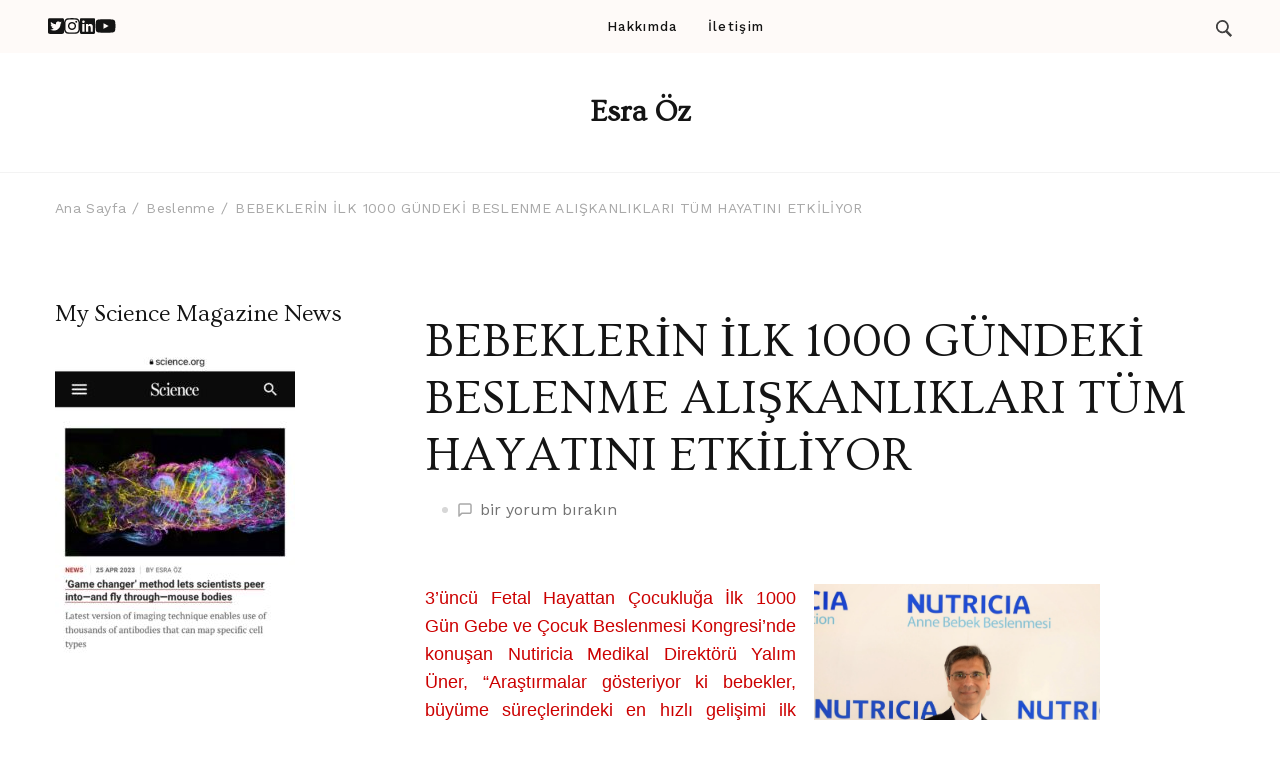

--- FILE ---
content_type: text/html; charset=UTF-8
request_url: http://esraoz.com/bebeklerin-ilk-1000-gundeki-beslenme-aliskanliklari-tum-hayatini-etkiliyor/
body_size: 17988
content:
    <!DOCTYPE html>
    <html lang="tr">
    <head itemscope itemtype="https://schema.org/WebSite">
	    <meta charset="UTF-8">
    <meta name="viewport" content="width=device-width, initial-scale=1">
    <link rel="profile" href="http://gmpg.org/xfn/11">
    <meta name='robots' content='index, follow, max-image-preview:large, max-snippet:-1, max-video-preview:-1' />
	<style>img:is([sizes="auto" i], [sizes^="auto," i]) { contain-intrinsic-size: 3000px 1500px }</style>
	
	<!-- This site is optimized with the Yoast SEO plugin v25.0 - https://yoast.com/wordpress/plugins/seo/ -->
	<title>BEBEKLERİN İLK 1000 GÜNDEKİ BESLENME ALIŞKANLIKLARI TÜM HAYATINI ETKİLİYOR - Esra Öz</title>
	<link rel="canonical" href="http://esraoz.com/bebeklerin-ilk-1000-gundeki-beslenme-aliskanliklari-tum-hayatini-etkiliyor/" />
	<meta property="og:locale" content="tr_TR" />
	<meta property="og:type" content="article" />
	<meta property="og:title" content="BEBEKLERİN İLK 1000 GÜNDEKİ BESLENME ALIŞKANLIKLARI TÜM HAYATINI ETKİLİYOR - Esra Öz" />
	<meta property="og:description" content="3’üncü Fetal Hayattan Çocukluğa İlk 1000 Gün Gebe ve Çocuk Beslenmesi Kongresi’nde konuşan Nutiricia Medikal Direktörü Yalım Üner, “Araştırmalar gösteriyor ki bebekler, büyüme süreçlerindeki en &hellip;" />
	<meta property="og:url" content="http://esraoz.com/bebeklerin-ilk-1000-gundeki-beslenme-aliskanliklari-tum-hayatini-etkiliyor/" />
	<meta property="og:site_name" content="Esra Öz" />
	<meta property="article:published_time" content="2015-03-30T14:35:00+00:00" />
	<meta property="og:image" content="http://4.bp.blogspot.com/-1LwiqF27zKA/VQa6tNPEvhI/AAAAAAAADUI/8ARSj44tQJc/s1600/yalim_uner1.JPG" />
	<meta name="author" content="ESRA OZ" />
	<meta name="twitter:card" content="summary_large_image" />
	<meta name="twitter:label1" content="Yazan:" />
	<meta name="twitter:data1" content="ESRA OZ" />
	<meta name="twitter:label2" content="Tahmini okuma süresi" />
	<meta name="twitter:data2" content="5 dakika" />
	<script type="application/ld+json" class="yoast-schema-graph">{"@context":"https://schema.org","@graph":[{"@type":"WebPage","@id":"http://esraoz.com/bebeklerin-ilk-1000-gundeki-beslenme-aliskanliklari-tum-hayatini-etkiliyor/","url":"http://esraoz.com/bebeklerin-ilk-1000-gundeki-beslenme-aliskanliklari-tum-hayatini-etkiliyor/","name":"BEBEKLERİN İLK 1000 GÜNDEKİ BESLENME ALIŞKANLIKLARI TÜM HAYATINI ETKİLİYOR - Esra Öz","isPartOf":{"@id":"http://esraoz.com/#website"},"primaryImageOfPage":{"@id":"http://esraoz.com/bebeklerin-ilk-1000-gundeki-beslenme-aliskanliklari-tum-hayatini-etkiliyor/#primaryimage"},"image":{"@id":"http://esraoz.com/bebeklerin-ilk-1000-gundeki-beslenme-aliskanliklari-tum-hayatini-etkiliyor/#primaryimage"},"thumbnailUrl":"http://4.bp.blogspot.com/-1LwiqF27zKA/VQa6tNPEvhI/AAAAAAAADUI/8ARSj44tQJc/s1600/yalim_uner1.JPG","datePublished":"2015-03-30T14:35:00+00:00","author":{"@id":"http://esraoz.com/#/schema/person/b9f5f7ac76bd8ca65aa29251362de5bd"},"breadcrumb":{"@id":"http://esraoz.com/bebeklerin-ilk-1000-gundeki-beslenme-aliskanliklari-tum-hayatini-etkiliyor/#breadcrumb"},"inLanguage":"tr","potentialAction":[{"@type":"ReadAction","target":["http://esraoz.com/bebeklerin-ilk-1000-gundeki-beslenme-aliskanliklari-tum-hayatini-etkiliyor/"]}]},{"@type":"ImageObject","inLanguage":"tr","@id":"http://esraoz.com/bebeklerin-ilk-1000-gundeki-beslenme-aliskanliklari-tum-hayatini-etkiliyor/#primaryimage","url":"http://4.bp.blogspot.com/-1LwiqF27zKA/VQa6tNPEvhI/AAAAAAAADUI/8ARSj44tQJc/s1600/yalim_uner1.JPG","contentUrl":"http://4.bp.blogspot.com/-1LwiqF27zKA/VQa6tNPEvhI/AAAAAAAADUI/8ARSj44tQJc/s1600/yalim_uner1.JPG"},{"@type":"BreadcrumbList","@id":"http://esraoz.com/bebeklerin-ilk-1000-gundeki-beslenme-aliskanliklari-tum-hayatini-etkiliyor/#breadcrumb","itemListElement":[{"@type":"ListItem","position":1,"name":"Anasayfa","item":"http://esraoz.com/"},{"@type":"ListItem","position":2,"name":"BEBEKLERİN İLK 1000 GÜNDEKİ BESLENME ALIŞKANLIKLARI TÜM HAYATINI ETKİLİYOR"}]},{"@type":"WebSite","@id":"http://esraoz.com/#website","url":"http://esraoz.com/","name":"Esra Öz","description":"","potentialAction":[{"@type":"SearchAction","target":{"@type":"EntryPoint","urlTemplate":"http://esraoz.com/?s={search_term_string}"},"query-input":{"@type":"PropertyValueSpecification","valueRequired":true,"valueName":"search_term_string"}}],"inLanguage":"tr"},{"@type":"Person","@id":"http://esraoz.com/#/schema/person/b9f5f7ac76bd8ca65aa29251362de5bd","name":"ESRA OZ","image":{"@type":"ImageObject","inLanguage":"tr","@id":"http://esraoz.com/#/schema/person/image/","url":"https://secure.gravatar.com/avatar/?s=96&d=mm&r=g","contentUrl":"https://secure.gravatar.com/avatar/?s=96&d=mm&r=g","caption":"ESRA OZ"},"url":"http://esraoz.com/author/esra-oz/"}]}</script>
	<!-- / Yoast SEO plugin. -->


<link rel='dns-prefetch' href='//fonts.googleapis.com' />
<link rel="alternate" type="application/rss+xml" title="Esra Öz &raquo; akışı" href="http://esraoz.com/feed/" />
<link rel="alternate" type="application/rss+xml" title="Esra Öz &raquo; yorum akışı" href="http://esraoz.com/comments/feed/" />
<link rel="alternate" type="application/rss+xml" title="Esra Öz &raquo; BEBEKLERİN İLK 1000 GÜNDEKİ BESLENME ALIŞKANLIKLARI TÜM HAYATINI ETKİLİYOR yorum akışı" href="http://esraoz.com/bebeklerin-ilk-1000-gundeki-beslenme-aliskanliklari-tum-hayatini-etkiliyor/feed/" />
<script type="text/javascript">
/* <![CDATA[ */
window._wpemojiSettings = {"baseUrl":"https:\/\/s.w.org\/images\/core\/emoji\/15.1.0\/72x72\/","ext":".png","svgUrl":"https:\/\/s.w.org\/images\/core\/emoji\/15.1.0\/svg\/","svgExt":".svg","source":{"concatemoji":"http:\/\/esraoz.com\/wp-includes\/js\/wp-emoji-release.min.js?ver=6.8.1"}};
/*! This file is auto-generated */
!function(i,n){var o,s,e;function c(e){try{var t={supportTests:e,timestamp:(new Date).valueOf()};sessionStorage.setItem(o,JSON.stringify(t))}catch(e){}}function p(e,t,n){e.clearRect(0,0,e.canvas.width,e.canvas.height),e.fillText(t,0,0);var t=new Uint32Array(e.getImageData(0,0,e.canvas.width,e.canvas.height).data),r=(e.clearRect(0,0,e.canvas.width,e.canvas.height),e.fillText(n,0,0),new Uint32Array(e.getImageData(0,0,e.canvas.width,e.canvas.height).data));return t.every(function(e,t){return e===r[t]})}function u(e,t,n){switch(t){case"flag":return n(e,"\ud83c\udff3\ufe0f\u200d\u26a7\ufe0f","\ud83c\udff3\ufe0f\u200b\u26a7\ufe0f")?!1:!n(e,"\ud83c\uddfa\ud83c\uddf3","\ud83c\uddfa\u200b\ud83c\uddf3")&&!n(e,"\ud83c\udff4\udb40\udc67\udb40\udc62\udb40\udc65\udb40\udc6e\udb40\udc67\udb40\udc7f","\ud83c\udff4\u200b\udb40\udc67\u200b\udb40\udc62\u200b\udb40\udc65\u200b\udb40\udc6e\u200b\udb40\udc67\u200b\udb40\udc7f");case"emoji":return!n(e,"\ud83d\udc26\u200d\ud83d\udd25","\ud83d\udc26\u200b\ud83d\udd25")}return!1}function f(e,t,n){var r="undefined"!=typeof WorkerGlobalScope&&self instanceof WorkerGlobalScope?new OffscreenCanvas(300,150):i.createElement("canvas"),a=r.getContext("2d",{willReadFrequently:!0}),o=(a.textBaseline="top",a.font="600 32px Arial",{});return e.forEach(function(e){o[e]=t(a,e,n)}),o}function t(e){var t=i.createElement("script");t.src=e,t.defer=!0,i.head.appendChild(t)}"undefined"!=typeof Promise&&(o="wpEmojiSettingsSupports",s=["flag","emoji"],n.supports={everything:!0,everythingExceptFlag:!0},e=new Promise(function(e){i.addEventListener("DOMContentLoaded",e,{once:!0})}),new Promise(function(t){var n=function(){try{var e=JSON.parse(sessionStorage.getItem(o));if("object"==typeof e&&"number"==typeof e.timestamp&&(new Date).valueOf()<e.timestamp+604800&&"object"==typeof e.supportTests)return e.supportTests}catch(e){}return null}();if(!n){if("undefined"!=typeof Worker&&"undefined"!=typeof OffscreenCanvas&&"undefined"!=typeof URL&&URL.createObjectURL&&"undefined"!=typeof Blob)try{var e="postMessage("+f.toString()+"("+[JSON.stringify(s),u.toString(),p.toString()].join(",")+"));",r=new Blob([e],{type:"text/javascript"}),a=new Worker(URL.createObjectURL(r),{name:"wpTestEmojiSupports"});return void(a.onmessage=function(e){c(n=e.data),a.terminate(),t(n)})}catch(e){}c(n=f(s,u,p))}t(n)}).then(function(e){for(var t in e)n.supports[t]=e[t],n.supports.everything=n.supports.everything&&n.supports[t],"flag"!==t&&(n.supports.everythingExceptFlag=n.supports.everythingExceptFlag&&n.supports[t]);n.supports.everythingExceptFlag=n.supports.everythingExceptFlag&&!n.supports.flag,n.DOMReady=!1,n.readyCallback=function(){n.DOMReady=!0}}).then(function(){return e}).then(function(){var e;n.supports.everything||(n.readyCallback(),(e=n.source||{}).concatemoji?t(e.concatemoji):e.wpemoji&&e.twemoji&&(t(e.twemoji),t(e.wpemoji)))}))}((window,document),window._wpemojiSettings);
/* ]]> */
</script>
<style id='wp-emoji-styles-inline-css' type='text/css'>

	img.wp-smiley, img.emoji {
		display: inline !important;
		border: none !important;
		box-shadow: none !important;
		height: 1em !important;
		width: 1em !important;
		margin: 0 0.07em !important;
		vertical-align: -0.1em !important;
		background: none !important;
		padding: 0 !important;
	}
</style>
<link rel='stylesheet' id='wp-block-library-css' href='http://esraoz.com/wp-includes/css/dist/block-library/style.min.css?ver=6.8.1' type='text/css' media='all' />
<style id='wp-block-library-theme-inline-css' type='text/css'>
.wp-block-audio :where(figcaption){color:#555;font-size:13px;text-align:center}.is-dark-theme .wp-block-audio :where(figcaption){color:#ffffffa6}.wp-block-audio{margin:0 0 1em}.wp-block-code{border:1px solid #ccc;border-radius:4px;font-family:Menlo,Consolas,monaco,monospace;padding:.8em 1em}.wp-block-embed :where(figcaption){color:#555;font-size:13px;text-align:center}.is-dark-theme .wp-block-embed :where(figcaption){color:#ffffffa6}.wp-block-embed{margin:0 0 1em}.blocks-gallery-caption{color:#555;font-size:13px;text-align:center}.is-dark-theme .blocks-gallery-caption{color:#ffffffa6}:root :where(.wp-block-image figcaption){color:#555;font-size:13px;text-align:center}.is-dark-theme :root :where(.wp-block-image figcaption){color:#ffffffa6}.wp-block-image{margin:0 0 1em}.wp-block-pullquote{border-bottom:4px solid;border-top:4px solid;color:currentColor;margin-bottom:1.75em}.wp-block-pullquote cite,.wp-block-pullquote footer,.wp-block-pullquote__citation{color:currentColor;font-size:.8125em;font-style:normal;text-transform:uppercase}.wp-block-quote{border-left:.25em solid;margin:0 0 1.75em;padding-left:1em}.wp-block-quote cite,.wp-block-quote footer{color:currentColor;font-size:.8125em;font-style:normal;position:relative}.wp-block-quote:where(.has-text-align-right){border-left:none;border-right:.25em solid;padding-left:0;padding-right:1em}.wp-block-quote:where(.has-text-align-center){border:none;padding-left:0}.wp-block-quote.is-large,.wp-block-quote.is-style-large,.wp-block-quote:where(.is-style-plain){border:none}.wp-block-search .wp-block-search__label{font-weight:700}.wp-block-search__button{border:1px solid #ccc;padding:.375em .625em}:where(.wp-block-group.has-background){padding:1.25em 2.375em}.wp-block-separator.has-css-opacity{opacity:.4}.wp-block-separator{border:none;border-bottom:2px solid;margin-left:auto;margin-right:auto}.wp-block-separator.has-alpha-channel-opacity{opacity:1}.wp-block-separator:not(.is-style-wide):not(.is-style-dots){width:100px}.wp-block-separator.has-background:not(.is-style-dots){border-bottom:none;height:1px}.wp-block-separator.has-background:not(.is-style-wide):not(.is-style-dots){height:2px}.wp-block-table{margin:0 0 1em}.wp-block-table td,.wp-block-table th{word-break:normal}.wp-block-table :where(figcaption){color:#555;font-size:13px;text-align:center}.is-dark-theme .wp-block-table :where(figcaption){color:#ffffffa6}.wp-block-video :where(figcaption){color:#555;font-size:13px;text-align:center}.is-dark-theme .wp-block-video :where(figcaption){color:#ffffffa6}.wp-block-video{margin:0 0 1em}:root :where(.wp-block-template-part.has-background){margin-bottom:0;margin-top:0;padding:1.25em 2.375em}
</style>
<style id='classic-theme-styles-inline-css' type='text/css'>
/*! This file is auto-generated */
.wp-block-button__link{color:#fff;background-color:#32373c;border-radius:9999px;box-shadow:none;text-decoration:none;padding:calc(.667em + 2px) calc(1.333em + 2px);font-size:1.125em}.wp-block-file__button{background:#32373c;color:#fff;text-decoration:none}
</style>
<style id='global-styles-inline-css' type='text/css'>
:root{--wp--preset--aspect-ratio--square: 1;--wp--preset--aspect-ratio--4-3: 4/3;--wp--preset--aspect-ratio--3-4: 3/4;--wp--preset--aspect-ratio--3-2: 3/2;--wp--preset--aspect-ratio--2-3: 2/3;--wp--preset--aspect-ratio--16-9: 16/9;--wp--preset--aspect-ratio--9-16: 9/16;--wp--preset--color--black: #000000;--wp--preset--color--cyan-bluish-gray: #abb8c3;--wp--preset--color--white: #ffffff;--wp--preset--color--pale-pink: #f78da7;--wp--preset--color--vivid-red: #cf2e2e;--wp--preset--color--luminous-vivid-orange: #ff6900;--wp--preset--color--luminous-vivid-amber: #fcb900;--wp--preset--color--light-green-cyan: #7bdcb5;--wp--preset--color--vivid-green-cyan: #00d084;--wp--preset--color--pale-cyan-blue: #8ed1fc;--wp--preset--color--vivid-cyan-blue: #0693e3;--wp--preset--color--vivid-purple: #9b51e0;--wp--preset--gradient--vivid-cyan-blue-to-vivid-purple: linear-gradient(135deg,rgba(6,147,227,1) 0%,rgb(155,81,224) 100%);--wp--preset--gradient--light-green-cyan-to-vivid-green-cyan: linear-gradient(135deg,rgb(122,220,180) 0%,rgb(0,208,130) 100%);--wp--preset--gradient--luminous-vivid-amber-to-luminous-vivid-orange: linear-gradient(135deg,rgba(252,185,0,1) 0%,rgba(255,105,0,1) 100%);--wp--preset--gradient--luminous-vivid-orange-to-vivid-red: linear-gradient(135deg,rgba(255,105,0,1) 0%,rgb(207,46,46) 100%);--wp--preset--gradient--very-light-gray-to-cyan-bluish-gray: linear-gradient(135deg,rgb(238,238,238) 0%,rgb(169,184,195) 100%);--wp--preset--gradient--cool-to-warm-spectrum: linear-gradient(135deg,rgb(74,234,220) 0%,rgb(151,120,209) 20%,rgb(207,42,186) 40%,rgb(238,44,130) 60%,rgb(251,105,98) 80%,rgb(254,248,76) 100%);--wp--preset--gradient--blush-light-purple: linear-gradient(135deg,rgb(255,206,236) 0%,rgb(152,150,240) 100%);--wp--preset--gradient--blush-bordeaux: linear-gradient(135deg,rgb(254,205,165) 0%,rgb(254,45,45) 50%,rgb(107,0,62) 100%);--wp--preset--gradient--luminous-dusk: linear-gradient(135deg,rgb(255,203,112) 0%,rgb(199,81,192) 50%,rgb(65,88,208) 100%);--wp--preset--gradient--pale-ocean: linear-gradient(135deg,rgb(255,245,203) 0%,rgb(182,227,212) 50%,rgb(51,167,181) 100%);--wp--preset--gradient--electric-grass: linear-gradient(135deg,rgb(202,248,128) 0%,rgb(113,206,126) 100%);--wp--preset--gradient--midnight: linear-gradient(135deg,rgb(2,3,129) 0%,rgb(40,116,252) 100%);--wp--preset--font-size--small: 13px;--wp--preset--font-size--medium: 20px;--wp--preset--font-size--large: 36px;--wp--preset--font-size--x-large: 42px;--wp--preset--spacing--20: 0.44rem;--wp--preset--spacing--30: 0.67rem;--wp--preset--spacing--40: 1rem;--wp--preset--spacing--50: 1.5rem;--wp--preset--spacing--60: 2.25rem;--wp--preset--spacing--70: 3.38rem;--wp--preset--spacing--80: 5.06rem;--wp--preset--shadow--natural: 6px 6px 9px rgba(0, 0, 0, 0.2);--wp--preset--shadow--deep: 12px 12px 50px rgba(0, 0, 0, 0.4);--wp--preset--shadow--sharp: 6px 6px 0px rgba(0, 0, 0, 0.2);--wp--preset--shadow--outlined: 6px 6px 0px -3px rgba(255, 255, 255, 1), 6px 6px rgba(0, 0, 0, 1);--wp--preset--shadow--crisp: 6px 6px 0px rgba(0, 0, 0, 1);}:where(.is-layout-flex){gap: 0.5em;}:where(.is-layout-grid){gap: 0.5em;}body .is-layout-flex{display: flex;}.is-layout-flex{flex-wrap: wrap;align-items: center;}.is-layout-flex > :is(*, div){margin: 0;}body .is-layout-grid{display: grid;}.is-layout-grid > :is(*, div){margin: 0;}:where(.wp-block-columns.is-layout-flex){gap: 2em;}:where(.wp-block-columns.is-layout-grid){gap: 2em;}:where(.wp-block-post-template.is-layout-flex){gap: 1.25em;}:where(.wp-block-post-template.is-layout-grid){gap: 1.25em;}.has-black-color{color: var(--wp--preset--color--black) !important;}.has-cyan-bluish-gray-color{color: var(--wp--preset--color--cyan-bluish-gray) !important;}.has-white-color{color: var(--wp--preset--color--white) !important;}.has-pale-pink-color{color: var(--wp--preset--color--pale-pink) !important;}.has-vivid-red-color{color: var(--wp--preset--color--vivid-red) !important;}.has-luminous-vivid-orange-color{color: var(--wp--preset--color--luminous-vivid-orange) !important;}.has-luminous-vivid-amber-color{color: var(--wp--preset--color--luminous-vivid-amber) !important;}.has-light-green-cyan-color{color: var(--wp--preset--color--light-green-cyan) !important;}.has-vivid-green-cyan-color{color: var(--wp--preset--color--vivid-green-cyan) !important;}.has-pale-cyan-blue-color{color: var(--wp--preset--color--pale-cyan-blue) !important;}.has-vivid-cyan-blue-color{color: var(--wp--preset--color--vivid-cyan-blue) !important;}.has-vivid-purple-color{color: var(--wp--preset--color--vivid-purple) !important;}.has-black-background-color{background-color: var(--wp--preset--color--black) !important;}.has-cyan-bluish-gray-background-color{background-color: var(--wp--preset--color--cyan-bluish-gray) !important;}.has-white-background-color{background-color: var(--wp--preset--color--white) !important;}.has-pale-pink-background-color{background-color: var(--wp--preset--color--pale-pink) !important;}.has-vivid-red-background-color{background-color: var(--wp--preset--color--vivid-red) !important;}.has-luminous-vivid-orange-background-color{background-color: var(--wp--preset--color--luminous-vivid-orange) !important;}.has-luminous-vivid-amber-background-color{background-color: var(--wp--preset--color--luminous-vivid-amber) !important;}.has-light-green-cyan-background-color{background-color: var(--wp--preset--color--light-green-cyan) !important;}.has-vivid-green-cyan-background-color{background-color: var(--wp--preset--color--vivid-green-cyan) !important;}.has-pale-cyan-blue-background-color{background-color: var(--wp--preset--color--pale-cyan-blue) !important;}.has-vivid-cyan-blue-background-color{background-color: var(--wp--preset--color--vivid-cyan-blue) !important;}.has-vivid-purple-background-color{background-color: var(--wp--preset--color--vivid-purple) !important;}.has-black-border-color{border-color: var(--wp--preset--color--black) !important;}.has-cyan-bluish-gray-border-color{border-color: var(--wp--preset--color--cyan-bluish-gray) !important;}.has-white-border-color{border-color: var(--wp--preset--color--white) !important;}.has-pale-pink-border-color{border-color: var(--wp--preset--color--pale-pink) !important;}.has-vivid-red-border-color{border-color: var(--wp--preset--color--vivid-red) !important;}.has-luminous-vivid-orange-border-color{border-color: var(--wp--preset--color--luminous-vivid-orange) !important;}.has-luminous-vivid-amber-border-color{border-color: var(--wp--preset--color--luminous-vivid-amber) !important;}.has-light-green-cyan-border-color{border-color: var(--wp--preset--color--light-green-cyan) !important;}.has-vivid-green-cyan-border-color{border-color: var(--wp--preset--color--vivid-green-cyan) !important;}.has-pale-cyan-blue-border-color{border-color: var(--wp--preset--color--pale-cyan-blue) !important;}.has-vivid-cyan-blue-border-color{border-color: var(--wp--preset--color--vivid-cyan-blue) !important;}.has-vivid-purple-border-color{border-color: var(--wp--preset--color--vivid-purple) !important;}.has-vivid-cyan-blue-to-vivid-purple-gradient-background{background: var(--wp--preset--gradient--vivid-cyan-blue-to-vivid-purple) !important;}.has-light-green-cyan-to-vivid-green-cyan-gradient-background{background: var(--wp--preset--gradient--light-green-cyan-to-vivid-green-cyan) !important;}.has-luminous-vivid-amber-to-luminous-vivid-orange-gradient-background{background: var(--wp--preset--gradient--luminous-vivid-amber-to-luminous-vivid-orange) !important;}.has-luminous-vivid-orange-to-vivid-red-gradient-background{background: var(--wp--preset--gradient--luminous-vivid-orange-to-vivid-red) !important;}.has-very-light-gray-to-cyan-bluish-gray-gradient-background{background: var(--wp--preset--gradient--very-light-gray-to-cyan-bluish-gray) !important;}.has-cool-to-warm-spectrum-gradient-background{background: var(--wp--preset--gradient--cool-to-warm-spectrum) !important;}.has-blush-light-purple-gradient-background{background: var(--wp--preset--gradient--blush-light-purple) !important;}.has-blush-bordeaux-gradient-background{background: var(--wp--preset--gradient--blush-bordeaux) !important;}.has-luminous-dusk-gradient-background{background: var(--wp--preset--gradient--luminous-dusk) !important;}.has-pale-ocean-gradient-background{background: var(--wp--preset--gradient--pale-ocean) !important;}.has-electric-grass-gradient-background{background: var(--wp--preset--gradient--electric-grass) !important;}.has-midnight-gradient-background{background: var(--wp--preset--gradient--midnight) !important;}.has-small-font-size{font-size: var(--wp--preset--font-size--small) !important;}.has-medium-font-size{font-size: var(--wp--preset--font-size--medium) !important;}.has-large-font-size{font-size: var(--wp--preset--font-size--large) !important;}.has-x-large-font-size{font-size: var(--wp--preset--font-size--x-large) !important;}
:where(.wp-block-post-template.is-layout-flex){gap: 1.25em;}:where(.wp-block-post-template.is-layout-grid){gap: 1.25em;}
:where(.wp-block-columns.is-layout-flex){gap: 2em;}:where(.wp-block-columns.is-layout-grid){gap: 2em;}
:root :where(.wp-block-pullquote){font-size: 1.5em;line-height: 1.6;}
</style>
<link rel='stylesheet' id='wp-components-css' href='http://esraoz.com/wp-includes/css/dist/components/style.min.css?ver=6.8.1' type='text/css' media='all' />
<link rel='stylesheet' id='godaddy-styles-css' href='http://esraoz.com/wp-content/plugins/coblocks/includes/Dependencies/GoDaddy/Styles/build/latest.css?ver=2.0.2' type='text/css' media='all' />
<link rel='stylesheet' id='travelbee-google-fonts-css' href='https://fonts.googleapis.com/css?family=Work+Sans%3A100%2C200%2C300%2Cregular%2C500%2C600%2C700%2C800%2C900%2C100italic%2C200italic%2C300italic%2Citalic%2C500italic%2C600italic%2C700italic%2C800italic%2C900italic%7COvo%3Aregular%7CCaveat%3A400' type='text/css' media='all' />
<link rel='stylesheet' id='all-css' href='http://esraoz.com/wp-content/themes/travelbee/css/all.min.css?ver=6.1.1' type='text/css' media='all' />
<link rel='stylesheet' id='owl-carousel-css' href='http://esraoz.com/wp-content/themes/travelbee/css/owl.carousel.min.css?ver=2.3.4' type='text/css' media='all' />
<link rel='stylesheet' id='animate-css' href='http://esraoz.com/wp-content/themes/travelbee/css/animate.min.css?ver=3.5.2' type='text/css' media='all' />
<link rel='stylesheet' id='travelbee-css' href='http://esraoz.com/wp-content/themes/travelbee/style.css?ver=1.0.3' type='text/css' media='all' />
<link rel='stylesheet' id='travelbee-gutenberg-css' href='http://esraoz.com/wp-content/themes/travelbee/css/gutenberg.min.css?ver=1.0.3' type='text/css' media='all' />
<script type="text/javascript" src="http://esraoz.com/wp-includes/js/jquery/jquery.min.js?ver=3.7.1" id="jquery-core-js"></script>
<script type="text/javascript" src="http://esraoz.com/wp-includes/js/jquery/jquery-migrate.min.js?ver=3.4.1" id="jquery-migrate-js"></script>
<link rel="https://api.w.org/" href="http://esraoz.com/wp-json/" /><link rel="alternate" title="JSON" type="application/json" href="http://esraoz.com/wp-json/wp/v2/posts/404" /><link rel="EditURI" type="application/rsd+xml" title="RSD" href="http://esraoz.com/xmlrpc.php?rsd" />
<meta name="generator" content="WordPress 6.8.1" />
<link rel='shortlink' href='http://esraoz.com/?p=404' />
<link rel="alternate" title="oEmbed (JSON)" type="application/json+oembed" href="http://esraoz.com/wp-json/oembed/1.0/embed?url=http%3A%2F%2Fesraoz.com%2Fbebeklerin-ilk-1000-gundeki-beslenme-aliskanliklari-tum-hayatini-etkiliyor%2F" />
<link rel="alternate" title="oEmbed (XML)" type="text/xml+oembed" href="http://esraoz.com/wp-json/oembed/1.0/embed?url=http%3A%2F%2Fesraoz.com%2Fbebeklerin-ilk-1000-gundeki-beslenme-aliskanliklari-tum-hayatini-etkiliyor%2F&#038;format=xml" />
<meta name="generator" content="Site Kit by Google 1.95.0" /><link rel="pingback" href="http://esraoz.com/xmlrpc.php"><style type='text/css' media='all'>
    :root {
		--primary-color: #e79372;
		--primary-color-rgb: 231, 147, 114;
        --primary-font: Work Sans;
        --secondary-font: Ovo;
	}

    .site-title{
        font-size   : 30px;
        font-family : Ovo;
        font-weight : 400;
        font-style  : normal;
    }
    
    .site-title a{
		color: #141414;
	}
     

    .custom-logo-link img{
        width: 150px;
        max-width: 100%;
	}

    .advance-cta .advance-cta-wrapper{
        background-color: #faf6f4; 
    }

       
        .about-section {
            background-color: #f5ede8;
        }
            .product-section {
                            background-color: #fafafa;
                    }
       
        .newsletter-section {
            background-color: #faf6f4;
        }
            .newsletter {
                background-color: #faf6f4;
            }
        
    /* Typography */

    body {
        font-family : Work Sans;
        font-size   : 18px;        
    }

    blockquote::before{
      background-image: url("data:image/svg+xml,%3Csvg width='72' height='54' viewBox='0 0 72 54' fill='none' xmlns='http://www.w3.org/2000/svg'%3E%3Cpath d='M16.32 54C11.2 54 7.168 52.1684 4.224 48.5053C1.408 44.7158 0 39.7895 0 33.7263C0 26.5263 1.856 19.9579 5.568 14.0211C9.408 8.08422 15.104 3.41053 22.656 0L32.64 8.14737C27.392 9.91579 22.976 12.5684 19.392 16.1053C15.808 19.5158 13.44 23.3684 12.288 27.6632L13.248 28.0421C14.272 27.0316 16.064 26.5263 18.624 26.5263C21.824 26.5263 24.64 27.7263 27.072 30.1263C29.632 32.4 30.912 35.6211 30.912 39.7895C30.912 43.8316 29.504 47.2421 26.688 50.0211C23.872 52.6737 20.416 54 16.32 54ZM55.68 54C50.56 54 46.528 52.1684 43.584 48.5053C40.768 44.7158 39.36 39.7895 39.36 33.7263C39.36 26.5263 41.216 19.9579 44.928 14.0211C48.768 8.08422 54.464 3.41053 62.016 0L72 8.14737C66.752 9.91579 62.336 12.5684 58.752 16.1053C55.168 19.5158 52.8 23.3684 51.648 27.6632L52.608 28.0421C53.632 27.0316 55.424 26.5263 57.984 26.5263C61.184 26.5263 64 27.7263 66.432 30.1263C68.992 32.4 70.272 35.6211 70.272 39.7895C70.272 43.8316 68.864 47.2421 66.048 50.0211C63.232 52.6737 59.776 54 55.68 54Z' fill='%23575757'/%3E%3C/svg%3E%0A");
    }
      
    nav.post-navigation .nav-links .nav-next:hover .meta-nav::before, nav.post-navigation .nav-links .nav-previous:hover .meta-nav::before {
        background-image: url("data:image/svg+xml,%3Csvg width='41' height='15' viewBox='0 0 41 15' fill='none' xmlns='http://www.w3.org/2000/svg'%3E%3Cline y1='-0.5' x2='39' y2='-0.5' transform='matrix(-1 0 0 1 40.5 8)' stroke='%23e79372'/%3E%3Cpath d='M9 0C9 5 1 7.5 1 7.5C1 7.5 9 10 9 15' stroke='%23e79372' stroke-linejoin='round'/%3E%3C/svg%3E ");
    }
    
    
    .newsletter-section .newsletter-section-grid .grid-item.background-image:after {
       background-image: url("data:image/svg+xml,%3Csvg width='148' height='41' viewBox='0 0 148 41' fill='none' xmlns='http://www.w3.org/2000/svg'%3E%3Cpath d='M1 24.4579C31.8897 43.7472 98.653 52.3941 141.5 6' stroke='%23e79372'/%3E%3Cpath d='M131 5.93066C134.653 9.39553 141.942 5.19738 141.942 5.19738C141.942 5.19738 138.305 12.8604 141.958 16.3253' stroke='%23e79372' stroke-linejoin='round'/%3E%3C/svg%3E ");
    }
    
    </style></head>

<body class="wp-singular post-template-default single single-post postid-404 single-format-standard wp-theme-travelbee  style-one leftsidebar" itemscope itemtype="https://schema.org/WebPage">

    <div id="page" class="site">
        <a class="skip-link screen-reader-text" href="#content">İçeriğe Geç (Enter tuşuna basın)</a>
        <header id="masthead" class="site-header style-one" itemscope itemtype="http://schema.org/WPHeader">
                <div class="sticky-header">
            <div class="container">
                        <div class="site-branding" itemscope itemtype="http://schema.org/Organization">
            <div class="site-title-wrap">                        <p class="site-title" itemprop="name"><a href="http://esraoz.com/" rel="home" itemprop="url">Esra Öz</a></p>
                    </div>        </div>    
                    <div class="nav-plus-btn-wrapper">
                            <div class="toggle-btn-wrap">
            <button class="toggle-btn">
                <span class="toggle-bar"></span>
                <span class="toggle-bar"></span>
                <span class="toggle-bar"></span>
            </button>
        </div> 
        <nav id="sticky-navigation" class="main-navigation" role="navigation" itemscope itemtype="http://schema.org/SiteNavigationElement">
            <div class="menu-primary-menu-container"><ul id="primary-menu" class="nav-menu"><li id="menu-item-39" class="menu-item menu-item-type-post_type menu-item-object-page menu-item-39"><a href="http://esraoz.com/about/">Hakkımda</a></li>
<li id="menu-item-42" class="menu-item menu-item-type-post_type menu-item-object-page menu-item-42"><a href="http://esraoz.com/contact/">İletişim</a></li>
</ul></div>        </nav><!-- #site-navigation -->
                    </div>
            </div>
        </div>
            <div class="header-top">
            <div class="container">
                <div class="header-left">
                        <ul class="social-networks">
    	            <li>
                <a href="https://twitter.com/fesraoz" target="_blank" rel="nofollow noopener">
                    <i class="fab fa-twitter-square"></i>
                </a>
            </li>    	   
                        <li>
                <a href="https://www.instagram.com/fesraoz/" target="_blank" rel="nofollow noopener">
                    <i class="fab fa-instagram"></i>
                </a>
            </li>    	   
                        <li>
                <a href="https://linkedin.com/in/fesraoz" target="_blank" rel="nofollow noopener">
                    <i class="fab fa-linkedin"></i>
                </a>
            </li>    	   
                        <li>
                <a href="https://www.youtube.com/fesraoz" target="_blank" rel="nofollow noopener">
                    <i class="fab fa-youtube"></i>
                </a>
            </li>    	   
            	</ul>
                        </div>
                <div class="header-main">
                            <nav id="site-navigation" class="main-navigation" itemscope itemtype="http://schema.org/SiteNavigationElement">
            <div class="menu-primary-menu-container"><ul id="primary-menu" class="nav-menu"><li class="menu-item menu-item-type-post_type menu-item-object-page menu-item-39"><a href="http://esraoz.com/about/">Hakkımda</a></li>
<li class="menu-item menu-item-type-post_type menu-item-object-page menu-item-42"><a href="http://esraoz.com/contact/">İletişim</a></li>
</ul></div>        </nav><!-- #site-navigation -->
                        </div>
                <div class="header-right">
                        <div class="header-cart">
            </div>
        <div class="header-search">
            <button class="search-toggle" data-toggle-target=".search-modal" data-toggle-body-class="showing-search-modal" data-set-focus=".search-modal .search-field" aria-expanded="false">
                <svg xmlns="http://www.w3.org/2000/svg" width="16.197" height="16.546"
                    viewBox="0 0 16.197 16.546">
                    <path id="icons8-search"
                        d="M9.939,3a5.939,5.939,0,1,0,3.472,10.754l4.6,4.585.983-.983L14.448,12.8A5.939,5.939,0,0,0,9.939,3Zm0,.7A5.24,5.24,0,1,1,4.7,8.939,5.235,5.235,0,0,1,9.939,3.7Z"
                        transform="translate(-3.5 -2.5)" fill="#222" stroke="#222" stroke-width="1"
                        opacity="0.8"></path>
                </svg>
            </button>
            <div class="header-search-wrap search-modal cover-modal" data-modal-target-string=".search-modal">
                <div class="header-search-inner">
                    <form role="search" method="get" class="search-form" action="http://esraoz.com/">
				<label>
					<span class="screen-reader-text">Arama:</span>
					<input type="search" class="search-field" placeholder="Ara &hellip;" value="" name="s" />
				</label>
				<input type="submit" class="search-submit" value="Ara" />
			</form>                    <button class="close" data-toggle-target=".search-modal" data-toggle-body-class="showing-search-modal" data-set-focus=".search-modal .search-field" aria-expanded="false">Kapat</button>
                </div>
            </div>
        </div>
                    </div>
            </div>
        </div>
        <div class="header-middle">
            <div class="container">
                        <div class="site-branding" itemscope itemtype="http://schema.org/Organization">
            <div class="site-title-wrap">                        <p class="site-title" itemprop="name"><a href="http://esraoz.com/" rel="home" itemprop="url">Esra Öz</a></p>
                    </div>        </div>    
                </div>
        </div>
        	<div class="mobile-header">
		<div class="header-main">
			<div class="container">
				<div class="mob-nav-site-branding-wrap">
					<div class="header-center">
						        <div class="site-branding" itemscope itemtype="http://schema.org/Organization">
            <div class="site-title-wrap">                        <p class="site-title" itemprop="name"><a href="http://esraoz.com/" rel="home" itemprop="url">Esra Öz</a></p>
                    </div>        </div>    
    					</div>
					<div class="header-left">
                            <div class="header-cart">
            </div>
        <div class="header-search">
            <button class="search-toggle" data-toggle-target=".search-modal" data-toggle-body-class="showing-search-modal" data-set-focus=".search-modal .search-field" aria-expanded="false">
                <svg xmlns="http://www.w3.org/2000/svg" width="16.197" height="16.546"
                    viewBox="0 0 16.197 16.546">
                    <path id="icons8-search"
                        d="M9.939,3a5.939,5.939,0,1,0,3.472,10.754l4.6,4.585.983-.983L14.448,12.8A5.939,5.939,0,0,0,9.939,3Zm0,.7A5.24,5.24,0,1,1,4.7,8.939,5.235,5.235,0,0,1,9.939,3.7Z"
                        transform="translate(-3.5 -2.5)" fill="#222" stroke="#222" stroke-width="1"
                        opacity="0.8"></path>
                </svg>
            </button>
            <div class="header-search-wrap search-modal cover-modal" data-modal-target-string=".search-modal">
                <div class="header-search-inner">
                    <form role="search" method="get" class="search-form" action="http://esraoz.com/">
				<label>
					<span class="screen-reader-text">Arama:</span>
					<input type="search" class="search-field" placeholder="Ara &hellip;" value="" name="s" />
				</label>
				<input type="submit" class="search-submit" value="Ara" />
			</form>                    <button class="close" data-toggle-target=".search-modal" data-toggle-body-class="showing-search-modal" data-set-focus=".search-modal .search-field" aria-expanded="false">Kapat</button>
                </div>
            </div>
        </div>
    						<div class="toggle-btn-wrap">
                            <button class="toggle-btn" data-toggle-target=".main-menu-modal" data-toggle-body-class="showing-main-menu-modal" aria-expanded="false" data-set-focus=".close-main-nav-toggle">
                                <span class="toggle-bar"></span>
                                <span class="toggle-bar"></span>
                                <span class="toggle-bar"></span>
                            </button>
						</div>
					</div>
				</div>
			</div>
		</div>
		<div class="header-bottom-slide mobile-menu-list main-menu-modal cover-modal" data-modal-target-string=".main-menu-modal">
			<div class="header-bottom-slide-inner mobile-menu" aria-label="Mobil" >
				<div class="container">
                    <div class="mobile-header-wrap">
                        <button class="close close-main-nav-toggle" data-toggle-target=".main-menu-modal" data-toggle-body-class="showing-main-menu-modal" aria-expanded="false" data-set-focus=".main-menu-modal"></button>
                    </div>
					<div class="mobile-header-wrapper">
						<div class="header-left">
							        <nav id="site-navigation" class="main-navigation" itemscope itemtype="http://schema.org/SiteNavigationElement">
            <div class="menu-primary-menu-container"><ul id="primary-menu" class="nav-menu"><li class="menu-item menu-item-type-post_type menu-item-object-page menu-item-39"><a href="http://esraoz.com/about/">Hakkımda</a></li>
<li class="menu-item menu-item-type-post_type menu-item-object-page menu-item-42"><a href="http://esraoz.com/contact/">İletişim</a></li>
</ul></div>        </nav><!-- #site-navigation -->
        						</div>
					</div>
                    <div class="header-social-wrapper">
                        <div class="header-social">
                                <ul class="social-networks">
    	            <li>
                <a href="https://twitter.com/fesraoz" target="_blank" rel="nofollow noopener">
                    <i class="fab fa-twitter-square"></i>
                </a>
            </li>    	   
                        <li>
                <a href="https://www.instagram.com/fesraoz/" target="_blank" rel="nofollow noopener">
                    <i class="fab fa-instagram"></i>
                </a>
            </li>    	   
                        <li>
                <a href="https://linkedin.com/in/fesraoz" target="_blank" rel="nofollow noopener">
                    <i class="fab fa-linkedin"></i>
                </a>
            </li>    	   
                        <li>
                <a href="https://www.youtube.com/fesraoz" target="_blank" rel="nofollow noopener">
                    <i class="fab fa-youtube"></i>
                </a>
            </li>    	   
            	</ul>
                                </div>
                    </div>
				</div>
			</div>
		</div>
	</div>
    </header>
    <div id="content" class="site-content">        <div class="page-header " >

            <div class="container">
                <div class="breadcrumb-wrapper"><div id="crumbs" itemscope itemtype="http://schema.org/BreadcrumbList">
                <span itemprop="itemListElement" itemscope itemtype="http://schema.org/ListItem">
                    <a href="http://esraoz.com" itemprop="item"><span itemprop="name">Ana Sayfa</span></a><meta itemprop="position" content="1" /></span><span itemprop="itemListElement" itemscope itemtype="http://schema.org/ListItem"><a itemprop="item" href="http://esraoz.com/category/beslenme/"><span itemprop="name">Beslenme</span></a><meta itemprop="position" content="2" /></span><span class="current" itemprop="itemListElement" itemscope itemtype="http://schema.org/ListItem"><a itemprop="item" href="http://esraoz.com/bebeklerin-ilk-1000-gundeki-beslenme-aliskanliklari-tum-hayatini-etkiliyor/"><span itemprop="name">BEBEKLERİN İLK 1000 GÜNDEKİ BESLENME ALIŞKANLIKLARI TÜM HAYATINI ETKİLİYOR</span></a><meta itemprop="position" content="3" /></span></div><!-- .crumbs --></div><!-- .breadcrumb-wrapper -->            </div>
        </div>

        <div class="container"><div class="page-grid">
        <div id="primary" class="content-area">
                <main id="main" class="site-main">

                <article id="post-404" class="post-404 post type-post status-publish format-standard hentry category-beslenme category-cocuk-sagligi-ve-hastaliklari category-haberlerim has-meta no-thumbnail">
	    <div class="content-wrap">
        <header class="entry-header">
            <h1 class="entry-title">BEBEKLERİN İLK 1000 GÜNDEKİ BESLENME ALIŞKANLIKLARI TÜM HAYATINI ETKİLİYOR</h1><div class="entry-meta"><span class="comments"><svg width="14" height="14" viewBox="0 0 14 14" fill="none" xmlns="http://www.w3.org/2000/svg"><path d="M13 9C13 9.35362 12.8595 9.69276 12.6095 9.94281C12.3594 10.1929 12.0203 10.3333 11.6667 10.3333H3.66667L1 13V2.33333C1 1.97971 1.14048 1.64057 1.39052 1.39052C1.64057 1.14048 1.97971 1 2.33333 1H11.6667C12.0203 1 12.3594 1.14048 12.6095 1.39052C12.8595 1.64057 13 1.97971 13 2.33333V9Z" stroke="#A8A8A8" stroke-width="1.5" stroke-linecap="round" stroke-linejoin="round"/></svg><a href="http://esraoz.com/bebeklerin-ilk-1000-gundeki-beslenme-aliskanliklari-tum-hayatini-etkiliyor/#respond"><span class="screen-reader-text">BEBEKLERİN İLK 1000 GÜNDEKİ BESLENME ALIŞKANLIKLARI TÜM HAYATINI ETKİLİYOR üzerine</span> bir yorum bırakın</a></span></div>        </header>      
        <div class="article-wrapper"><div class="inner-content-wrap"></div><div class="entry-content" itemprop="text"><div style="clear: both; text-align: center;"><a href="http://4.bp.blogspot.com/-1LwiqF27zKA/VQa6tNPEvhI/AAAAAAAADUI/8ARSj44tQJc/s1600/yalim_uner1.JPG" style="clear: right; float: right; margin-bottom: 1em; margin-left: 1em;"><img fetchpriority="high" decoding="async" border="0" src="http://4.bp.blogspot.com/-1LwiqF27zKA/VQa6tNPEvhI/AAAAAAAADUI/8ARSj44tQJc/s1600/yalim_uner1.JPG" height="320" width="286" /></a></div>
<div style="text-align: justify;"><span style="color: #cc0000; font-family: &quot;Trebuchet MS&quot;, sans-serif;">3’üncü Fetal Hayattan Çocukluğa İlk 1000 Gün Gebe ve Çocuk Beslenmesi Kongresi’nde konuşan Nutiricia Medikal Direktörü Yalım Üner, “Araştırmalar gösteriyor ki bebekler, büyüme süreçlerindeki en hızlı gelişimi ilk 1000 günde yani annenin hamileliğinin başlamasından, çocuğun 2 yaşını doldurmasına kadar geçen süreçte gösteriyorlar. Ve yine araştırmalar gösteriyor ki, 1000 gündeki beslenme alışkanlıkları, sağlıklı bir ömür sürdürülmesinde genetik faktörlerden daha önemli olabiliyor” dedi.</span></div>
<div style="text-align: justify;"><span style="font-family: &quot;Trebuchet MS&quot;, sans-serif;"><br />Sağlıklı bir ömür sürdürülmesinde genetik faktörlerden daha etkili olan “İlk 1000 gün” hakkında son bilimsel araştırma ve tartışmaların paylaşıldığı “3’üncü Fetal Hayattan Çocukluğa İlk 1000 Gün Gebe ve Çocuk Beslenmesi Kongresi” yapıldı. Sağlık Bakanlığı ve Yükseliş İktisadi ve Stratejik Araştırmalar Vakfı (YİSAV) tarafından Nutricia Anne Bebek Beslenmesi sponsorluğunda düzenlenen Kongre, üçüncü senesinde tüm Türkiye’den anne ve bebek sağlığı alanında faaliyet gösteren 700’e yakın sağlık çalışanını biraraya getirdi. </span></div>
<div style="text-align: justify;"><span style="font-family: &quot;Trebuchet MS&quot;, sans-serif;"><br />Kongre kapsamında gazetecilerle buluşan YİSAV Başkanı Doç. Dr. Ferit Saraçoğlu ve Nutricia Anne Bebek Beslenmesi Medikal Direktörü Yalım Üner, Türkiye’nin anne bebek beslenmesi alanında dünyadaki konumunu gösteren önemli açıklamalar yaptılar. </span></div>
<div style="text-align: justify;"><span style="font-family: &quot;Trebuchet MS&quot;, sans-serif;"><br /><span style="color: #cc0000;"><strong>En Hızlı Gelişim İlk 1000 Günde</strong></span><br />30 yıldır Türkiye’de faaliyet gösterdikerini ve bu süre zarfında sağlıklı nesillerin yetiştirilmesine katkıda bulunmanın öncelikli hedefleri olduğunu belirten Yalım Üner, şunları söyledi: “Araştırmalar gösteriyor ki bebekler, büyüme süreçlerindeki en hızlı gelişimi ilk 1000 günde yani annenin hamileliğinin başlamasından, çocuğun 2 yaşını doldurmasına kadar geçen süreçte gösteriyorlar. Ve yine araştırmalar gösteriyor ki, 1000 gündeki beslenme alışkanlıkları, sağlıklı bir ömür sürdürülmesinde genetik faktörlerden daha önemli olabiliyor. Nutricia Anne Bebek Beslenmesi olarak, bu araştırmaların sonuçlarını daha fazla kişiye ulaştırmak, annelerimizin bu konudaki bilgi birikimlerini artırmalarına destek olmak amacıyla birçok etkinlik düzenliyor, birçok etkinliğe destek oluyoruz. Sağlık personellerinin katılımıyla yapılan bu kongreyi desteklemeyi de, katılımcıların annelerle iletişime geçen birincil kişiler olmalarından dolayı önemli bir görev olarak görüyoruz.”&nbsp; </span></div>
<div style="text-align: justify;"><span style="font-family: &quot;Trebuchet MS&quot;, sans-serif;"><br /><strong><span style="color: #cc0000;">Bebeklerin İlk 6 Ayda Sadece Anne Sütü İle Beslenmesi Gerekir</span></strong><br />Konuşmasında 25 yıllık bir hekim olarak bebek beslenmesindeki püf noktalara işaret eden Yalım Üner, “Anne sütü bir mucizedir. Bebeklerin ilk 6 ayda sadece anne sütü ile beslenmesi gerekir. Altı aydan sonra aylara göre değişen miktarlarda tamamlayıcı besinler verilebilir. Ama ilk 1000 gün bitene yani çocuk 2 yaşını doldurana kadar anne sütü beslenmeye dahil olmalıdır” dedi.</span></div>
<div style="text-align: justify;">&nbsp;</div>
<div style="text-align: justify;"><span style="font-family: &quot;Trebuchet MS&quot;, sans-serif;"><strong><span style="color: #cc0000;">Anne Kucağının, Anne Kokusunun ve Sütünün Yerini Hiçbir şey Tutmaz</span></strong> <br />Nutricia’nın tüm dünyaya yayılmış 800’ü aşkın Ar-Ge personeliyle, anne-bebek beslenmesindeki doğruları bulmak üzere çalışttığını kaydeden Üner, “Anne sütü bir mucize ve biz çalışmalarımızla bu mucizeye yaklaşmaya çalışıyoruz. Gururla söyleyebilirim ki en fazla yaklaşan firma biziz. Ama yine şunu da söylemeliyim: Anne kucağının, anne kokusunun, sütünün yerini hiçbirşey tutmaz. Biz de bu yüzden ‘yeter ki anne sütü olsun biz destekleyelim’ diyoruz” dedi.</span></div>
<p><span style="font-family: &quot;Trebuchet MS&quot;, sans-serif;"></p>
<div style="text-align: justify;">Üner şunları söyledi: “Yakın ya da uzak komşularımıza baktığımızda, ne İran ne Irak ne Almanya’da annelerin çocuklarına süt verme konusunda Türkler kadar hassas olmadığını görüyoruz. Emzirmeye Türk annesi kadar duyarlı yaklaşan yok.” </div>
<div style="text-align: justify;"><strong><span style="color: #cc0000;">Nutricia’nın Bu Pazar İçindeki Payı Yüzde 70</span></strong><br />Türkiye’de bütün segmentleriyle aylık mama satışının ortalama bin 600 ton olduğu ve Nutricia’nın bu Pazar içindeki payının yüzde 70 olduğu bilgisini de veren Üner, “Bu rakamı toplam bebek rakamına böldüğümüzde emzirmeye bizim kadar önem veren Endonezya’nın gerisinde olduğunu görüyoruz” dedi.</div>
<div style="text-align: justify;"><strong><span style="color: #cc0000;">‘Bağışıklık Sistemi Zayıflıyor’</span></strong><br />Kongre Başkanı Doç. Dr. Ferit Saraçoğlu ise yaptığı konuşmada “İlk 1000 günde doğru beslenmenin, özelliklede anne sütü almanın çok önemli olduğu, pek çok bilimsel çalışmayla desteklenmektedir. İlk 1000 gündeki yetersiz beslenme sadece kronik hastalıkların, psikiyatrik bozuklukların artmasına, fiziksel, beyinsel ve metabolik fonksiyonların bozulmasına değil, immün sistemin zayıflamasına dolayısıyla pneumoni, diyare gibi enfeksiyonların artmasına da yol açmaktadır” şeklinde konuştu. </div>
<div style="text-align: justify;"><strong><span style="color: #cc0000;">Kongremiz 700’e Yakın Sağlık Personelinin Katılımıyla Gerçekleşiyor</span></strong><br />Saraçoğlu şunları söyledi: “Artık anne bebek beslenmesi konusunda doğruların ne olduğunu bildiğimize göre, bu doğrulara göre davranmamız ve annelerimizi de bu doğrultuda eğitmemiz gerekiyor. Son üç yıldır, anneler ile birebir temasta olan sağlık personelinin bu konudaki farkındalığını artırarak bu yöndeki bilinçlendirme çalışmalarına katkı sunuyoruz. Bu yıl rekor kırdık. Kongremiz 700’e yakın sağlık personelinin katılımıyla gerçekleşiyor. Bu başarının en önemli etkeni STK, özel sektör ve devletin birlik içinde olması.”</div>
<p></span></p>
</div><!-- .entry-content -->    <footer class="entry-footer">
            </footer><!-- .entry-footer -->
    </div><!-- .content-wrap --></article><!-- #post-404 -->

                </main><!-- #main -->

                            
            <nav class="navigation post-navigation" role="navigation">
                <h2 class="screen-reader-text">Yazı Gezinme</h2>
                <div class="nav-links">
                    <div class="nav-previous nav-holder"><a href="http://esraoz.com/hediye-mutlulugun-anahtari-mi-yoksa/" rel="prev"><span class="meta-nav">Önceki Makale</span><span class="post-title">HEDİYE MUTLULUĞUN ANAHTARI MI YOKSA?</span></a></div><div class="nav-next nav-holder"><a href="http://esraoz.com/sosyal-medyada-yasamayip-amaciniza-gore-kullanmaya-var-misiniz/" rel="next"><span class="meta-nav">Sonraki Makale</span><span class="post-title">SOSYAL MEDYADA YAŞAMAYIP, AMACINIZA GÖRE KULLANMAYA VAR MISINIZ?</span></a></div>                </div>
            </nav>        
             
        <div class="related-posts">
            <h2 class="title"><span>Bunlar da hoşunuza gidebilir...</span></h2>            <div class="article-wrap">
                                    <article class="post">
                        <a href="http://esraoz.com/2013-nobel-tip-odulu-hucre-tasima-sistemine-verildi/" class="post-thumbnail">
                                    <div class="svg-holder">
             <svg class="fallback-svg" viewBox="0 0 365 275" preserveAspectRatio="none">
                    <rect width="365" height="275" style="fill:#e79372;opacity: 0.3"></rect>
            </svg>
        </div>
                                </a>
                        <header class="entry-header">
                            <div class="entry-meta">
                                <span class="cat-links" itemprop="about"><a href="http://esraoz.com/category/haberlerim/" rel="category tag">Haberlerim</a></span><h3 class="entry-title"><a href="http://esraoz.com/2013-nobel-tip-odulu-hucre-tasima-sistemine-verildi/" rel="bookmark">2013 NOBEL TIP ÖDÜLÜ HÜCRE TAŞIMA SİSTEMİNE VERİLDİ</a></h3><span class="posted-on"> <a href="http://esraoz.com/2013-nobel-tip-odulu-hucre-tasima-sistemine-verildi/" rel="bookmark"><time class="entry-date published updated" datetime="2013-10-07T08:21:00+00:00" itemprop="datePublished">7 Ekim 2013</time><time class="updated" datetime="2013-10-07T08:21:00+00:00" itemprop="dateModified">7 Ekim 2013</time></a></span>     
                            </div>                   
                        </header>
                    </article>
                                    <article class="post">
                        <a href="http://esraoz.com/doku-kokteyli-ve-yag-asilamasi-ile-gelen-yenilikler/" class="post-thumbnail">
                                    <div class="svg-holder">
             <svg class="fallback-svg" viewBox="0 0 365 275" preserveAspectRatio="none">
                    <rect width="365" height="275" style="fill:#e79372;opacity: 0.3"></rect>
            </svg>
        </div>
                                </a>
                        <header class="entry-header">
                            <div class="entry-meta">
                                <span class="cat-links" itemprop="about"><a href="http://esraoz.com/category/haberlerim/" rel="category tag">Haberlerim</a></span><h3 class="entry-title"><a href="http://esraoz.com/doku-kokteyli-ve-yag-asilamasi-ile-gelen-yenilikler/" rel="bookmark">DOKU KOKTEYLİ VE YAĞ AŞILAMASI İLE GELEN YENİLİKLER</a></h3><span class="posted-on"> <a href="http://esraoz.com/doku-kokteyli-ve-yag-asilamasi-ile-gelen-yenilikler/" rel="bookmark"><time class="entry-date published updated" datetime="2011-12-12T07:57:00+00:00" itemprop="datePublished">12 Aralık 2011</time><time class="updated" datetime="2011-12-12T07:57:00+00:00" itemprop="dateModified">12 Aralık 2011</time></a></span>     
                            </div>                   
                        </header>
                    </article>
                                    <article class="post">
                        <a href="http://esraoz.com/tuder-genel-kurulu/" class="post-thumbnail">
                                    <div class="svg-holder">
             <svg class="fallback-svg" viewBox="0 0 365 275" preserveAspectRatio="none">
                    <rect width="365" height="275" style="fill:#e79372;opacity: 0.3"></rect>
            </svg>
        </div>
                                </a>
                        <header class="entry-header">
                            <div class="entry-meta">
                                <span class="cat-links" itemprop="about"><a href="http://esraoz.com/category/haberlerim/" rel="category tag">Haberlerim</a></span><h3 class="entry-title"><a href="http://esraoz.com/tuder-genel-kurulu/" rel="bookmark">TÜDER GENEL KURULU</a></h3><span class="posted-on"> <a href="http://esraoz.com/tuder-genel-kurulu/" rel="bookmark"><time class="entry-date published updated" datetime="2009-06-10T12:34:00+00:00" itemprop="datePublished">10 Haziran 2009</time><time class="updated" datetime="2009-06-10T12:34:00+00:00" itemprop="dateModified">10 Haziran 2009</time></a></span>     
                            </div>                   
                        </header>
                    </article>
                                    <article class="post">
                        <a href="http://esraoz.com/radyologlar-cok-kesitli-bt-kursunda-bulustu/" class="post-thumbnail">
                                    <div class="svg-holder">
             <svg class="fallback-svg" viewBox="0 0 365 275" preserveAspectRatio="none">
                    <rect width="365" height="275" style="fill:#e79372;opacity: 0.3"></rect>
            </svg>
        </div>
                                </a>
                        <header class="entry-header">
                            <div class="entry-meta">
                                <span class="cat-links" itemprop="about"><a href="http://esraoz.com/category/haberlerim/" rel="category tag">Haberlerim</a></span><h3 class="entry-title"><a href="http://esraoz.com/radyologlar-cok-kesitli-bt-kursunda-bulustu/" rel="bookmark">RADYOLOGLAR, ÇOK KESİTLİ BT KURSUNDA BULUŞTU</a></h3><span class="posted-on"> <a href="http://esraoz.com/radyologlar-cok-kesitli-bt-kursunda-bulustu/" rel="bookmark"><time class="entry-date published updated" datetime="2008-07-22T09:13:00+00:00" itemprop="datePublished">22 Temmuz 2008</time><time class="updated" datetime="2008-07-22T09:13:00+00:00" itemprop="dateModified">22 Temmuz 2008</time></a></span>     
                            </div>                   
                        </header>
                    </article>
                            </div>          
        </div>
        
        </div><!-- #primary -->

        
<aside id="secondary" class="widget-area" role="complementary" itemscope itemtype="https://schema.org/WPSideBar">
	<section id="media_image-5" class="widget widget_media_image"><h2 class="widget-title" itemprop="name">My Science Magazine News</h2><a href="https://www.science.org/content/article/game-changer-method-lets-scientists-peer-and-fly-through-mouse-bodies?fbclid=IwAR0xLp3B3dSHE0-RF_lzlZC9cCxwpPzEH05P_VLnItJNfpKms0w3_ODvzKQ"><img width="240" height="300" src="http://esraoz.com/wp-content/uploads/2023/05/343198381_1174075256614041_3131659991551054330_n-240x300.jpeg" class="image wp-image-3021  attachment-medium size-medium" alt="" style="max-width: 100%; height: auto;" decoding="async" loading="lazy" srcset="http://esraoz.com/wp-content/uploads/2023/05/343198381_1174075256614041_3131659991551054330_n-240x300.jpeg 240w, http://esraoz.com/wp-content/uploads/2023/05/343198381_1174075256614041_3131659991551054330_n-819x1024.jpeg 819w, http://esraoz.com/wp-content/uploads/2023/05/343198381_1174075256614041_3131659991551054330_n-768x960.jpeg 768w, http://esraoz.com/wp-content/uploads/2023/05/343198381_1174075256614041_3131659991551054330_n.jpeg 937w" sizes="auto, (max-width: 240px) 100vw, 240px" /></a></section><section id="media_video-4" class="widget widget_media_video"><h2 class="widget-title" itemprop="name">Esra in ScienceLand</h2><div style="width:100%;" class="wp-video"><!--[if lt IE 9]><script>document.createElement('video');</script><![endif]-->
<video class="wp-video-shortcode" id="video-404-1" preload="metadata" controls="controls"><source type="video/youtube" src="https://youtu.be/b5rDIHrLWnk?_=1" /><a href="https://youtu.be/b5rDIHrLWnk">https://youtu.be/b5rDIHrLWnk</a></video></div></section><section id="media_video-5" class="widget widget_media_video"><h2 class="widget-title" itemprop="name">Esra Öz ile Bilim Sohbetleri</h2><iframe title="Bilim Sohbetleri" src="https://www.youtube.com/embed/videoseries?list=PLMOVykVyRbtnPnvK0vJ1FmULJJtHfOdAy" frameborder="0" allow="accelerometer; autoplay; clipboard-write; encrypted-media; gyroscope; picture-in-picture; web-share" referrerpolicy="strict-origin-when-cross-origin" allowfullscreen></iframe></section><section id="media_image-3" class="widget widget_media_image"><h2 class="widget-title" itemprop="name">Independent Türkçe Haberlerim</h2><a href="https://www.indyturk.com/article-author/esra-%C3%B6z"><img width="300" height="169" src="http://esraoz.com/wp-content/uploads/2023/03/869636-206853762-300x169.jpeg" class="image wp-image-3005  attachment-medium size-medium" alt="" style="max-width: 100%; height: auto;" decoding="async" loading="lazy" srcset="http://esraoz.com/wp-content/uploads/2023/03/869636-206853762-300x169.jpeg 300w, http://esraoz.com/wp-content/uploads/2023/03/869636-206853762-1024x576.jpeg 1024w, http://esraoz.com/wp-content/uploads/2023/03/869636-206853762-768x432.jpeg 768w, http://esraoz.com/wp-content/uploads/2023/03/869636-206853762-1536x864.jpeg 1536w, http://esraoz.com/wp-content/uploads/2023/03/869636-206853762.jpeg 1600w" sizes="auto, (max-width: 300px) 100vw, 300px" /></a></section><section id="block-10" class="widget widget_block widget_search"><form role="search" method="get" action="http://esraoz.com/" class="wp-block-search__button-outside wp-block-search__text-button wp-block-search"    ><label class="wp-block-search__label" for="wp-block-search__input-1" >Ara</label><div class="wp-block-search__inside-wrapper " ><input class="wp-block-search__input" id="wp-block-search__input-1" placeholder="" value="" type="search" name="s" required /><button aria-label="Ara" class="wp-block-search__button wp-element-button" type="submit" >Ara</button></div></form></section><section id="archives-6" class="widget widget_archive"><h2 class="widget-title" itemprop="name">Arşivler</h2>		<label class="screen-reader-text" for="archives-dropdown-6">Arşivler</label>
		<select id="archives-dropdown-6" name="archive-dropdown">
			
			<option value="">Ay seçin</option>
				<option value='http://esraoz.com/2024/09/'> Eylül 2024 </option>
	<option value='http://esraoz.com/2024/02/'> Şubat 2024 </option>
	<option value='http://esraoz.com/2023/07/'> Temmuz 2023 </option>
	<option value='http://esraoz.com/2023/05/'> Mayıs 2023 </option>
	<option value='http://esraoz.com/2023/03/'> Mart 2023 </option>
	<option value='http://esraoz.com/2023/02/'> Şubat 2023 </option>
	<option value='http://esraoz.com/2019/04/'> Nisan 2019 </option>
	<option value='http://esraoz.com/2019/03/'> Mart 2019 </option>
	<option value='http://esraoz.com/2019/01/'> Ocak 2019 </option>
	<option value='http://esraoz.com/2018/12/'> Aralık 2018 </option>
	<option value='http://esraoz.com/2018/11/'> Kasım 2018 </option>
	<option value='http://esraoz.com/2018/10/'> Ekim 2018 </option>
	<option value='http://esraoz.com/2018/09/'> Eylül 2018 </option>
	<option value='http://esraoz.com/2018/08/'> Ağustos 2018 </option>
	<option value='http://esraoz.com/2018/05/'> Mayıs 2018 </option>
	<option value='http://esraoz.com/2018/04/'> Nisan 2018 </option>
	<option value='http://esraoz.com/2018/03/'> Mart 2018 </option>
	<option value='http://esraoz.com/2018/02/'> Şubat 2018 </option>
	<option value='http://esraoz.com/2018/01/'> Ocak 2018 </option>
	<option value='http://esraoz.com/2017/10/'> Ekim 2017 </option>
	<option value='http://esraoz.com/2017/09/'> Eylül 2017 </option>
	<option value='http://esraoz.com/2017/08/'> Ağustos 2017 </option>
	<option value='http://esraoz.com/2017/07/'> Temmuz 2017 </option>
	<option value='http://esraoz.com/2017/06/'> Haziran 2017 </option>
	<option value='http://esraoz.com/2017/04/'> Nisan 2017 </option>
	<option value='http://esraoz.com/2017/03/'> Mart 2017 </option>
	<option value='http://esraoz.com/2017/02/'> Şubat 2017 </option>
	<option value='http://esraoz.com/2017/01/'> Ocak 2017 </option>
	<option value='http://esraoz.com/2016/12/'> Aralık 2016 </option>
	<option value='http://esraoz.com/2016/11/'> Kasım 2016 </option>
	<option value='http://esraoz.com/2016/10/'> Ekim 2016 </option>
	<option value='http://esraoz.com/2016/09/'> Eylül 2016 </option>
	<option value='http://esraoz.com/2016/08/'> Ağustos 2016 </option>
	<option value='http://esraoz.com/2016/07/'> Temmuz 2016 </option>
	<option value='http://esraoz.com/2016/06/'> Haziran 2016 </option>
	<option value='http://esraoz.com/2016/05/'> Mayıs 2016 </option>
	<option value='http://esraoz.com/2016/04/'> Nisan 2016 </option>
	<option value='http://esraoz.com/2016/03/'> Mart 2016 </option>
	<option value='http://esraoz.com/2016/02/'> Şubat 2016 </option>
	<option value='http://esraoz.com/2016/01/'> Ocak 2016 </option>
	<option value='http://esraoz.com/2015/12/'> Aralık 2015 </option>
	<option value='http://esraoz.com/2015/11/'> Kasım 2015 </option>
	<option value='http://esraoz.com/2015/10/'> Ekim 2015 </option>
	<option value='http://esraoz.com/2015/09/'> Eylül 2015 </option>
	<option value='http://esraoz.com/2015/08/'> Ağustos 2015 </option>
	<option value='http://esraoz.com/2015/07/'> Temmuz 2015 </option>
	<option value='http://esraoz.com/2015/06/'> Haziran 2015 </option>
	<option value='http://esraoz.com/2015/05/'> Mayıs 2015 </option>
	<option value='http://esraoz.com/2015/04/'> Nisan 2015 </option>
	<option value='http://esraoz.com/2015/03/'> Mart 2015 </option>
	<option value='http://esraoz.com/2015/02/'> Şubat 2015 </option>
	<option value='http://esraoz.com/2015/01/'> Ocak 2015 </option>
	<option value='http://esraoz.com/2014/12/'> Aralık 2014 </option>
	<option value='http://esraoz.com/2014/11/'> Kasım 2014 </option>
	<option value='http://esraoz.com/2014/10/'> Ekim 2014 </option>
	<option value='http://esraoz.com/2014/09/'> Eylül 2014 </option>
	<option value='http://esraoz.com/2014/08/'> Ağustos 2014 </option>
	<option value='http://esraoz.com/2014/07/'> Temmuz 2014 </option>
	<option value='http://esraoz.com/2014/06/'> Haziran 2014 </option>
	<option value='http://esraoz.com/2014/05/'> Mayıs 2014 </option>
	<option value='http://esraoz.com/2014/04/'> Nisan 2014 </option>
	<option value='http://esraoz.com/2014/03/'> Mart 2014 </option>
	<option value='http://esraoz.com/2014/02/'> Şubat 2014 </option>
	<option value='http://esraoz.com/2014/01/'> Ocak 2014 </option>
	<option value='http://esraoz.com/2013/12/'> Aralık 2013 </option>
	<option value='http://esraoz.com/2013/11/'> Kasım 2013 </option>
	<option value='http://esraoz.com/2013/10/'> Ekim 2013 </option>
	<option value='http://esraoz.com/2013/09/'> Eylül 2013 </option>
	<option value='http://esraoz.com/2013/08/'> Ağustos 2013 </option>
	<option value='http://esraoz.com/2013/07/'> Temmuz 2013 </option>
	<option value='http://esraoz.com/2013/06/'> Haziran 2013 </option>
	<option value='http://esraoz.com/2013/05/'> Mayıs 2013 </option>
	<option value='http://esraoz.com/2013/04/'> Nisan 2013 </option>
	<option value='http://esraoz.com/2013/03/'> Mart 2013 </option>
	<option value='http://esraoz.com/2013/02/'> Şubat 2013 </option>
	<option value='http://esraoz.com/2013/01/'> Ocak 2013 </option>
	<option value='http://esraoz.com/2012/12/'> Aralık 2012 </option>
	<option value='http://esraoz.com/2012/11/'> Kasım 2012 </option>
	<option value='http://esraoz.com/2012/10/'> Ekim 2012 </option>
	<option value='http://esraoz.com/2012/09/'> Eylül 2012 </option>
	<option value='http://esraoz.com/2012/08/'> Ağustos 2012 </option>
	<option value='http://esraoz.com/2012/07/'> Temmuz 2012 </option>
	<option value='http://esraoz.com/2012/06/'> Haziran 2012 </option>
	<option value='http://esraoz.com/2012/05/'> Mayıs 2012 </option>
	<option value='http://esraoz.com/2012/04/'> Nisan 2012 </option>
	<option value='http://esraoz.com/2012/03/'> Mart 2012 </option>
	<option value='http://esraoz.com/2012/02/'> Şubat 2012 </option>
	<option value='http://esraoz.com/2012/01/'> Ocak 2012 </option>
	<option value='http://esraoz.com/2011/12/'> Aralık 2011 </option>
	<option value='http://esraoz.com/2011/11/'> Kasım 2011 </option>
	<option value='http://esraoz.com/2011/10/'> Ekim 2011 </option>
	<option value='http://esraoz.com/2011/09/'> Eylül 2011 </option>
	<option value='http://esraoz.com/2011/08/'> Ağustos 2011 </option>
	<option value='http://esraoz.com/2011/07/'> Temmuz 2011 </option>
	<option value='http://esraoz.com/2011/06/'> Haziran 2011 </option>
	<option value='http://esraoz.com/2011/05/'> Mayıs 2011 </option>
	<option value='http://esraoz.com/2011/04/'> Nisan 2011 </option>
	<option value='http://esraoz.com/2011/03/'> Mart 2011 </option>
	<option value='http://esraoz.com/2011/02/'> Şubat 2011 </option>
	<option value='http://esraoz.com/2011/01/'> Ocak 2011 </option>
	<option value='http://esraoz.com/2010/12/'> Aralık 2010 </option>
	<option value='http://esraoz.com/2010/11/'> Kasım 2010 </option>
	<option value='http://esraoz.com/2010/10/'> Ekim 2010 </option>
	<option value='http://esraoz.com/2010/09/'> Eylül 2010 </option>
	<option value='http://esraoz.com/2010/08/'> Ağustos 2010 </option>
	<option value='http://esraoz.com/2010/07/'> Temmuz 2010 </option>
	<option value='http://esraoz.com/2010/06/'> Haziran 2010 </option>
	<option value='http://esraoz.com/2010/05/'> Mayıs 2010 </option>
	<option value='http://esraoz.com/2010/04/'> Nisan 2010 </option>
	<option value='http://esraoz.com/2010/03/'> Mart 2010 </option>
	<option value='http://esraoz.com/2010/02/'> Şubat 2010 </option>
	<option value='http://esraoz.com/2010/01/'> Ocak 2010 </option>
	<option value='http://esraoz.com/2009/12/'> Aralık 2009 </option>
	<option value='http://esraoz.com/2009/11/'> Kasım 2009 </option>
	<option value='http://esraoz.com/2009/10/'> Ekim 2009 </option>
	<option value='http://esraoz.com/2009/09/'> Eylül 2009 </option>
	<option value='http://esraoz.com/2009/08/'> Ağustos 2009 </option>
	<option value='http://esraoz.com/2009/07/'> Temmuz 2009 </option>
	<option value='http://esraoz.com/2009/06/'> Haziran 2009 </option>
	<option value='http://esraoz.com/2009/05/'> Mayıs 2009 </option>
	<option value='http://esraoz.com/2009/04/'> Nisan 2009 </option>
	<option value='http://esraoz.com/2009/03/'> Mart 2009 </option>
	<option value='http://esraoz.com/2009/02/'> Şubat 2009 </option>
	<option value='http://esraoz.com/2009/01/'> Ocak 2009 </option>
	<option value='http://esraoz.com/2008/12/'> Aralık 2008 </option>
	<option value='http://esraoz.com/2008/11/'> Kasım 2008 </option>
	<option value='http://esraoz.com/2008/10/'> Ekim 2008 </option>
	<option value='http://esraoz.com/2008/09/'> Eylül 2008 </option>
	<option value='http://esraoz.com/2008/08/'> Ağustos 2008 </option>
	<option value='http://esraoz.com/2008/07/'> Temmuz 2008 </option>
	<option value='http://esraoz.com/2008/06/'> Haziran 2008 </option>
	<option value='http://esraoz.com/2008/05/'> Mayıs 2008 </option>
	<option value='http://esraoz.com/2008/04/'> Nisan 2008 </option>
	<option value='http://esraoz.com/2008/03/'> Mart 2008 </option>
	<option value='http://esraoz.com/2008/02/'> Şubat 2008 </option>
	<option value='http://esraoz.com/2008/01/'> Ocak 2008 </option>
	<option value='http://esraoz.com/2007/12/'> Aralık 2007 </option>
	<option value='http://esraoz.com/2007/11/'> Kasım 2007 </option>

		</select>

			<script type="text/javascript">
/* <![CDATA[ */

(function() {
	var dropdown = document.getElementById( "archives-dropdown-6" );
	function onSelectChange() {
		if ( dropdown.options[ dropdown.selectedIndex ].value !== '' ) {
			document.location.href = this.options[ this.selectedIndex ].value;
		}
	}
	dropdown.onchange = onSelectChange;
})();

/* ]]> */
</script>
</section></aside><!-- #secondary -->
</div></div></div>    <footer id="colophon" class="site-footer" itemscope itemtype="http://schema.org/WPFooter">
        <div class="footer-b">
		<div class="container">
            <div class="footer-bottom-t">
                        <nav class="footer-navigation">
            <div class="menu-primary-menu-container"><ul id="footer-menu" class="nav-menu"><li class="menu-item menu-item-type-post_type menu-item-object-page menu-item-39"><a href="http://esraoz.com/about/">Hakkımda</a></li>
<li class="menu-item menu-item-type-post_type menu-item-object-page menu-item-42"><a href="http://esraoz.com/contact/">İletişim</a></li>
</ul></div>        </nav>
        <ul class="social-networks">
    	            <li>
                <a href="https://twitter.com/fesraoz" target="_blank" rel="nofollow noopener">
                    <i class="fab fa-twitter-square"></i>
                </a>
            </li>    	   
                        <li>
                <a href="https://www.instagram.com/fesraoz/" target="_blank" rel="nofollow noopener">
                    <i class="fab fa-instagram"></i>
                </a>
            </li>    	   
                        <li>
                <a href="https://linkedin.com/in/fesraoz" target="_blank" rel="nofollow noopener">
                    <i class="fab fa-linkedin"></i>
                </a>
            </li>    	   
                        <li>
                <a href="https://www.youtube.com/fesraoz" target="_blank" rel="nofollow noopener">
                    <i class="fab fa-youtube"></i>
                </a>
            </li>    	   
            	</ul>
                    </div>
			<div class="site-info">            
                <span class="copyright">&copy; Telif Hakkı2026 <a href="http://esraoz.com/">Esra Öz</a>. Tüm hakları saklıdır.</span>Travelbee | Geliştirici <span class="author-link"><a href="https://rarathemes.com/" rel="nofollow" target="_blank">Rara Tema</a></span>. <span class="wp-link"> <a href="https://wordpress.org/" target="_blank">WordPress</a></span> tarafından desteklenmektedir           
            </div>
		</div>
	</div>
        </footer><!-- #colophon -->
        <button class="back-to-top">
        <svg xmlns="http://www.w3.org/2000/svg" width="14.307" height="19.619" viewBox="0 0 14.307 19.619">
            <g id="Group_1451" data-name="Group 1451" transform="translate(-652.772 -8962.446)">
                <path id="Path_5886" data-name="Path 5886" d="M0,0C.671,2.506,1.613,4.818,6.474,5.936" transform="translate(653.997 8970.118) rotate(-90)" fill="none" stroke="%23fff" stroke-linecap="round" stroke-width="2"/>
                <path id="Path_5887" data-name="Path 5887" d="M0,5.936C.671,3.43,1.613,1.118,6.474,0" transform="translate(659.918 8970.118) rotate(-90)" fill="none" stroke="%23fff" stroke-linecap="round" stroke-width="2"/>
                <path id="Path_5888" data-name="Path 5888" d="M0,0H17.422" transform="translate(659.697 8981.065) rotate(-90)" fill="none" stroke="%23fff" stroke-linecap="round" stroke-width="2"/>
            </g>
        </svg>
    </button><!-- .back-to-top -->
        </div><!-- #page -->
    <script type="speculationrules">
{"prefetch":[{"source":"document","where":{"and":[{"href_matches":"\/*"},{"not":{"href_matches":["\/wp-*.php","\/wp-admin\/*","\/wp-content\/uploads\/*","\/wp-content\/*","\/wp-content\/plugins\/*","\/wp-content\/themes\/travelbee\/*","\/*\\?(.+)"]}},{"not":{"selector_matches":"a[rel~=\"nofollow\"]"}},{"not":{"selector_matches":".no-prefetch, .no-prefetch a"}}]},"eagerness":"conservative"}]}
</script>
<link rel='stylesheet' id='mediaelement-css' href='http://esraoz.com/wp-includes/js/mediaelement/mediaelementplayer-legacy.min.css?ver=4.2.17' type='text/css' media='all' />
<link rel='stylesheet' id='wp-mediaelement-css' href='http://esraoz.com/wp-includes/js/mediaelement/wp-mediaelement.min.css?ver=6.8.1' type='text/css' media='all' />
<script type="text/javascript" src="http://esraoz.com/wp-content/plugins/coblocks/dist/js/coblocks-animation.js?ver=2.25.5" id="coblocks-animation-js"></script>
<script type="text/javascript" src="http://esraoz.com/wp-content/themes/travelbee/js/all.min.js?ver=6.1.1" id="all-js"></script>
<script type="text/javascript" src="http://esraoz.com/wp-content/themes/travelbee/js/v4-shims.min.js?ver=6.1.1" id="v4-shims-js"></script>
<script type="text/javascript" src="http://esraoz.com/wp-content/themes/travelbee/js/owl.carousel.min.js?ver=2.3.4" id="owl-carousel-js"></script>
<script type="text/javascript" id="travelbee-js-extra">
/* <![CDATA[ */
var travelbee_data = {"rtl":"","auto":"1","loop":"","animation":"","speed":"5000","sticky":"1"};
/* ]]> */
</script>
<script type="text/javascript" src="http://esraoz.com/wp-content/themes/travelbee/js/custom.min.js?ver=1.0.3" id="travelbee-js"></script>
<script type="text/javascript" src="http://esraoz.com/wp-content/themes/travelbee/js/modal-accessibility.min.js?ver=1.0.3" id="travelbee-accessibility-js"></script>
<script type="text/javascript" src="http://esraoz.com/wp-includes/js/comment-reply.min.js?ver=6.8.1" id="comment-reply-js" async="async" data-wp-strategy="async"></script>
<script type="text/javascript" id="mediaelement-core-js-before">
/* <![CDATA[ */
var mejsL10n = {"language":"tr","strings":{"mejs.download-file":"Dosyay\u0131 indir","mejs.install-flash":"Flash oynat\u0131c\u0131n\u0131n etkin ya da kurulmam\u0131\u015f oldu\u011fu bir taray\u0131c\u0131 kullan\u0131yorsunuz. L\u00fctfen Flash oynat\u0131c\u0131 eklentinizi a\u00e7\u0131n ya da son s\u00fcr\u00fcm\u00fc https:\/\/get.adobe.com\/flashplayer\/ adresinden indirin","mejs.fullscreen":"Tam ekran","mejs.play":"Oynat","mejs.pause":"Durdur","mejs.time-slider":"Zaman ayar\u0131","mejs.time-help-text":"Sol\/sa\u011f tu\u015flar\u0131 ile bir saniye, yukar\u0131\/a\u015fa\u011f\u0131 tu\u015flar\u0131 ile 10 saniye ileri\/geri atlay\u0131n.","mejs.live-broadcast":"Canl\u0131 yay\u0131n","mejs.volume-help-text":"Yukar\u0131\/a\u015fa\u011f\u0131 tu\u015flar\u0131 ile sesi art\u0131r\u0131n ya da azalt\u0131n.","mejs.unmute":"Sesi a\u00e7","mejs.mute":"Sessiz","mejs.volume-slider":"Ses ayar\u0131","mejs.video-player":"Video oynat\u0131c\u0131","mejs.audio-player":"Ses oynat\u0131c\u0131","mejs.captions-subtitles":"Ba\u015fl\u0131klar\/Alt yaz\u0131lar","mejs.captions-chapters":"B\u00f6l\u00fcmler","mejs.none":"Hi\u00e7biri","mejs.afrikaans":"Afrikanca","mejs.albanian":"Arnavut\u00e7a","mejs.arabic":"Arap\u00e7a","mejs.belarusian":"Beyaz Rus\u00e7a","mejs.bulgarian":"Bulgarca","mejs.catalan":"Katalanca","mejs.chinese":"\u00c7ince","mejs.chinese-simplified":"\u00c7ince (Basitle\u015ftirilmi\u015f)","mejs.chinese-traditional":"\u00c7ince (Geleneksel)","mejs.croatian":"H\u0131rvat\u00e7a","mejs.czech":"\u00c7ek\u00e7e","mejs.danish":"Danca","mejs.dutch":"Hollandal\u0131","mejs.english":"\u0130ngilizce","mejs.estonian":"Estonyaca","mejs.filipino":"Filipince","mejs.finnish":"Fince","mejs.french":"Frans\u0131z","mejs.galician":"Gali\u00e7yaca","mejs.german":"Almanca","mejs.greek":"Yunanca","mejs.haitian-creole":"Haiti kreyolu","mejs.hebrew":"\u0130branice","mejs.hindi":"Hint\u00e7e","mejs.hungarian":"Macarca","mejs.icelandic":"\u0130zlandaca","mejs.indonesian":"Endonezyaca","mejs.irish":"\u0130rlandaca","mejs.italian":"\u0130talyanca","mejs.japanese":"Japonca","mejs.korean":"Korece","mejs.latvian":"Letonca","mejs.lithuanian":"Litvanca","mejs.macedonian":"Makedonyaca","mejs.malay":"Malayaca","mejs.maltese":"Malta Dili","mejs.norwegian":"Norve\u00e7ce","mejs.persian":"Fars\u00e7a","mejs.polish":"Leh\u00e7e","mejs.portuguese":"Portekizce","mejs.romanian":"Romence","mejs.russian":"Rus\u00e7a","mejs.serbian":"S\u0131rp\u00e7a","mejs.slovak":"Slovak\u00e7a","mejs.slovenian":"Sloven Dili","mejs.spanish":"\u0130spanyolca","mejs.swahili":"Svahili Dili","mejs.swedish":"\u0130sve\u00e7\u00e7e","mejs.tagalog":"Tagalogca","mejs.thai":"Tay Dili","mejs.turkish":"T\u00fcrk\u00e7e","mejs.ukrainian":"Ukraynaca","mejs.vietnamese":"Vietnamca","mejs.welsh":"Galler Dili","mejs.yiddish":"Eskenazi Dili"}};
/* ]]> */
</script>
<script type="text/javascript" src="http://esraoz.com/wp-includes/js/mediaelement/mediaelement-and-player.min.js?ver=4.2.17" id="mediaelement-core-js"></script>
<script type="text/javascript" src="http://esraoz.com/wp-includes/js/mediaelement/mediaelement-migrate.min.js?ver=6.8.1" id="mediaelement-migrate-js"></script>
<script type="text/javascript" id="mediaelement-js-extra">
/* <![CDATA[ */
var _wpmejsSettings = {"pluginPath":"\/wp-includes\/js\/mediaelement\/","classPrefix":"mejs-","stretching":"responsive","audioShortcodeLibrary":"mediaelement","videoShortcodeLibrary":"mediaelement"};
/* ]]> */
</script>
<script type="text/javascript" src="http://esraoz.com/wp-includes/js/mediaelement/wp-mediaelement.min.js?ver=6.8.1" id="wp-mediaelement-js"></script>
<script type="text/javascript" src="http://esraoz.com/wp-includes/js/mediaelement/renderers/vimeo.min.js?ver=4.2.17" id="mediaelement-vimeo-js"></script>

</body>
</html>
